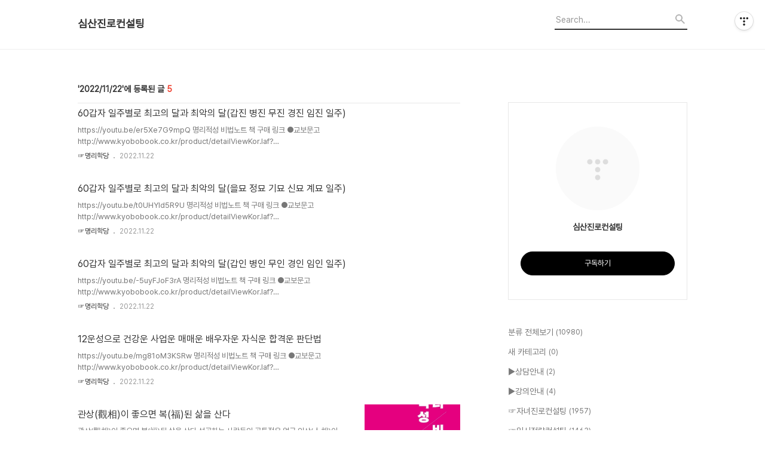

--- FILE ---
content_type: text/html;charset=UTF-8
request_url: https://bbss7202.tistory.com/archive/20221122
body_size: 52283
content:
<!DOCTYPE html>
<html lang="ko">

                                                                                <head>
                <script type="text/javascript">if (!window.T) { window.T = {} }
window.T.config = {"TOP_SSL_URL":"https://www.tistory.com","PREVIEW":false,"ROLE":"guest","PREV_PAGE":"","NEXT_PAGE":"","BLOG":{"id":5479917,"name":"bbss7202","title":"심산진로컨설팅","isDormancy":false,"nickName":"심산멘토","status":"open","profileStatus":"normal"},"NEED_COMMENT_LOGIN":false,"COMMENT_LOGIN_CONFIRM_MESSAGE":"","LOGIN_URL":"https://www.tistory.com/auth/login/?redirectUrl=https://bbss7202.tistory.com/archive/20221122","DEFAULT_URL":"https://bbss7202.tistory.com","USER":{"name":null,"homepage":null,"id":0,"profileImage":null},"SUBSCRIPTION":{"status":"none","isConnected":false,"isPending":false,"isWait":false,"isProcessing":false,"isNone":true},"IS_LOGIN":false,"HAS_BLOG":false,"IS_SUPPORT":false,"IS_SCRAPABLE":false,"TOP_URL":"http://www.tistory.com","JOIN_URL":"https://www.tistory.com/member/join","PHASE":"prod","ROLE_GROUP":"visitor"};
window.T.entryInfo = null;
window.appInfo = {"domain":"tistory.com","topUrl":"https://www.tistory.com","loginUrl":"https://www.tistory.com/auth/login","logoutUrl":"https://www.tistory.com/auth/logout"};
window.initData = {};

window.TistoryBlog = {
    basePath: "",
    url: "https://bbss7202.tistory.com",
    tistoryUrl: "https://bbss7202.tistory.com",
    manageUrl: "https://bbss7202.tistory.com/manage",
    token: "JqmTM/o6ZRkDOh9K2/g+HDOybD1USxptvxat9lK9le7ymyViQS9bFQZwxo2Bz9mY"
};
var servicePath = "";
var blogURL = "";</script>

                
                
                
                        <!-- BusinessLicenseInfo - START -->
        
            <link href="https://tistory1.daumcdn.net/tistory_admin/userblog/userblog-7c7a62cfef2026f12ec313f0ebcc6daafb4361d7/static/plugin/BusinessLicenseInfo/style.css" rel="stylesheet" type="text/css"/>

            <script>function switchFold(entryId) {
    var businessLayer = document.getElementById("businessInfoLayer_" + entryId);

    if (businessLayer) {
        if (businessLayer.className.indexOf("unfold_license") > 0) {
            businessLayer.className = "business_license_layer";
        } else {
            businessLayer.className = "business_license_layer unfold_license";
        }
    }
}
</script>

        
        <!-- BusinessLicenseInfo - END -->
        <!-- DaumShow - START -->
        <style type="text/css">#daumSearchBox {
    height: 21px;
    background-image: url(//i1.daumcdn.net/imgsrc.search/search_all/show/tistory/plugin/bg_search2_2.gif);
    margin: 5px auto;
    padding: 0;
}

#daumSearchBox input {
    background: none;
    margin: 0;
    padding: 0;
    border: 0;
}

#daumSearchBox #daumLogo {
    width: 34px;
    height: 21px;
    float: left;
    margin-right: 5px;
    background-image: url(//i1.daumcdn.net/img-media/tistory/img/bg_search1_2_2010ci.gif);
}

#daumSearchBox #show_q {
    background-color: transparent;
    border: none;
    font: 12px Gulim, Sans-serif;
    color: #555;
    margin-top: 4px;
    margin-right: 15px;
    float: left;
}

#daumSearchBox #show_btn {
    background-image: url(//i1.daumcdn.net/imgsrc.search/search_all/show/tistory/plugin/bt_search_2.gif);
    width: 37px;
    height: 21px;
    float: left;
    margin: 0;
    cursor: pointer;
    text-indent: -1000em;
}
</style>

        <!-- DaumShow - END -->

<!-- System - START -->

<!-- System - END -->

        <!-- TistoryProfileLayer - START -->
        <link href="https://tistory1.daumcdn.net/tistory_admin/userblog/userblog-7c7a62cfef2026f12ec313f0ebcc6daafb4361d7/static/plugin/TistoryProfileLayer/style.css" rel="stylesheet" type="text/css"/>
<script type="text/javascript" src="https://tistory1.daumcdn.net/tistory_admin/userblog/userblog-7c7a62cfef2026f12ec313f0ebcc6daafb4361d7/static/plugin/TistoryProfileLayer/script.js"></script>

        <!-- TistoryProfileLayer - END -->

                
                <meta http-equiv="X-UA-Compatible" content="IE=Edge">
<meta name="format-detection" content="telephone=no">
<script src="//t1.daumcdn.net/tistory_admin/lib/jquery/jquery-3.5.1.min.js" integrity="sha256-9/aliU8dGd2tb6OSsuzixeV4y/faTqgFtohetphbbj0=" crossorigin="anonymous"></script>
<script type="text/javascript" src="//t1.daumcdn.net/tiara/js/v1/tiara-1.2.0.min.js"></script><meta name="referrer" content="always"/>
<meta name="google-adsense-platform-account" content="ca-host-pub-9691043933427338"/>
<meta name="google-adsense-platform-domain" content="tistory.com"/>
<meta name="description" content=""/>

    <!-- BEGIN OPENGRAPH -->
    <meta property="og:type" content="website"/>
<meta property="og:url" content="https://bbss7202.tistory.com"/>
<meta property="og:site_name" content="심산진로컨설팅"/>
<meta property="og:title" content="'2022/11/22 글 목록"/>
<meta property="og:description" content=""/>
<meta property="og:image" content="https://img1.daumcdn.net/thumb/R800x0/?scode=mtistory2&fname=https%3A%2F%2Ft1.daumcdn.net%2Ftistory_admin%2Fstatic%2Fmanage%2Fimages%2Fr3%2Fdefault_L.png"/>
<meta property="og:article:author" content="'심산멘토'"/>
    <!-- END OPENGRAPH -->

    <!-- BEGIN TWITTERCARD -->
    <meta name="twitter:card" content="summary_large_image"/>
<meta name="twitter:site" content="@TISTORY"/>
<meta name="twitter:title" content="'2022/11/22 글 목록"/>
<meta name="twitter:description" content=""/>
<meta property="twitter:image" content="https://img1.daumcdn.net/thumb/R800x0/?scode=mtistory2&fname=https%3A%2F%2Ft1.daumcdn.net%2Ftistory_admin%2Fstatic%2Fmanage%2Fimages%2Fr3%2Fdefault_L.png"/>
    <!-- END TWITTERCARD -->
<script type="module" src="https://tistory1.daumcdn.net/tistory_admin/userblog/userblog-7c7a62cfef2026f12ec313f0ebcc6daafb4361d7/static/pc/dist/index.js" defer=""></script>
<script type="text/javascript" src="https://tistory1.daumcdn.net/tistory_admin/userblog/userblog-7c7a62cfef2026f12ec313f0ebcc6daafb4361d7/static/pc/dist/index-legacy.js" defer="" nomodule="true"></script>
<script type="text/javascript" src="https://tistory1.daumcdn.net/tistory_admin/userblog/userblog-7c7a62cfef2026f12ec313f0ebcc6daafb4361d7/static/pc/dist/polyfills-legacy.js" defer="" nomodule="true"></script>
<link rel="icon" sizes="any" href="https://t1.daumcdn.net/tistory_admin/favicon/tistory_favicon_32x32.ico"/>
<link rel="icon" type="image/svg+xml" href="https://t1.daumcdn.net/tistory_admin/top_v2/bi-tistory-favicon.svg"/>
<link rel="apple-touch-icon" href="https://t1.daumcdn.net/tistory_admin/top_v2/tistory-apple-touch-favicon.png"/>
<link rel="stylesheet" type="text/css" href="https://t1.daumcdn.net/tistory_admin/www/style/font.css"/>
<link rel="stylesheet" type="text/css" href="https://tistory1.daumcdn.net/tistory_admin/userblog/userblog-7c7a62cfef2026f12ec313f0ebcc6daafb4361d7/static/style/content.css"/>
<link rel="stylesheet" type="text/css" href="https://tistory1.daumcdn.net/tistory_admin/userblog/userblog-7c7a62cfef2026f12ec313f0ebcc6daafb4361d7/static/pc/dist/index.css"/>
<link rel="stylesheet" type="text/css" href="https://tistory1.daumcdn.net/tistory_admin/userblog/userblog-7c7a62cfef2026f12ec313f0ebcc6daafb4361d7/static/style/uselessPMargin.css"/>
<script type="text/javascript">(function() {
    var tjQuery = jQuery.noConflict(true);
    window.tjQuery = tjQuery;
    window.orgjQuery = window.jQuery; window.jQuery = tjQuery;
    window.jQuery = window.orgjQuery; delete window.orgjQuery;
})()</script>
<script type="text/javascript" src="https://tistory1.daumcdn.net/tistory_admin/userblog/userblog-7c7a62cfef2026f12ec313f0ebcc6daafb4361d7/static/script/base.js"></script>
<script type="text/javascript" src="//developers.kakao.com/sdk/js/kakao.min.js"></script>

                
  <title>'2022/11/22 글 목록</title>
  <meta name="title" content="'2022/11/22 글 목록 :: 심산진로컨설팅" />
  <meta charset="utf-8" />
  <meta name="viewport" content="width=device-width, height=device-height, initial-scale=1, minimum-scale=1.0, maximum-scale=1.0" />
  <meta http-equiv="X-UA-Compatible" content="IE=edge, chrome=1" />
  <link rel="alternate" type="application/rss+xml" title="심산진로컨설팅" href="https://bbss7202.tistory.com/rss" />
  <link rel="stylesheet" href="//cdn.jsdelivr.net/npm/xeicon@2.3.3/xeicon.min.css">
  <link rel="stylesheet" href="https://tistory1.daumcdn.net/tistory/0/Odyssey/style.css" />
  <script src="//t1.daumcdn.net/tistory_admin/lib/jquery/jquery-1.12.4.min.js"></script>
  <script src="//t1.daumcdn.net/tistory_admin/assets/skin/common/vh-check.min.js"></script>
  <script src="https://tistory1.daumcdn.net/tistory/0/Odyssey/images/common.js" defer></script>
  <script> (function () { var test = vhCheck();}()); </script>

                
                
                <style type="text/css">.another_category {
    border: 1px solid #E5E5E5;
    padding: 10px 10px 5px;
    margin: 10px 0;
    clear: both;
}

.another_category h4 {
    font-size: 12px !important;
    margin: 0 !important;
    border-bottom: 1px solid #E5E5E5 !important;
    padding: 2px 0 6px !important;
}

.another_category h4 a {
    font-weight: bold !important;
}

.another_category table {
    table-layout: fixed;
    border-collapse: collapse;
    width: 100% !important;
    margin-top: 10px !important;
}

* html .another_category table {
    width: auto !important;
}

*:first-child + html .another_category table {
    width: auto !important;
}

.another_category th, .another_category td {
    padding: 0 0 4px !important;
}

.another_category th {
    text-align: left;
    font-size: 12px !important;
    font-weight: normal;
    word-break: break-all;
    overflow: hidden;
    line-height: 1.5;
}

.another_category td {
    text-align: right;
    width: 80px;
    font-size: 11px;
}

.another_category th a {
    font-weight: normal;
    text-decoration: none;
    border: none !important;
}

.another_category th a.current {
    font-weight: bold;
    text-decoration: none !important;
    border-bottom: 1px solid !important;
}

.another_category th span {
    font-weight: normal;
    text-decoration: none;
    font: 10px Tahoma, Sans-serif;
    border: none !important;
}

.another_category_color_gray, .another_category_color_gray h4 {
    border-color: #E5E5E5 !important;
}

.another_category_color_gray * {
    color: #909090 !important;
}

.another_category_color_gray th a.current {
    border-color: #909090 !important;
}

.another_category_color_gray h4, .another_category_color_gray h4 a {
    color: #737373 !important;
}

.another_category_color_red, .another_category_color_red h4 {
    border-color: #F6D4D3 !important;
}

.another_category_color_red * {
    color: #E86869 !important;
}

.another_category_color_red th a.current {
    border-color: #E86869 !important;
}

.another_category_color_red h4, .another_category_color_red h4 a {
    color: #ED0908 !important;
}

.another_category_color_green, .another_category_color_green h4 {
    border-color: #CCE7C8 !important;
}

.another_category_color_green * {
    color: #64C05B !important;
}

.another_category_color_green th a.current {
    border-color: #64C05B !important;
}

.another_category_color_green h4, .another_category_color_green h4 a {
    color: #3EA731 !important;
}

.another_category_color_blue, .another_category_color_blue h4 {
    border-color: #C8DAF2 !important;
}

.another_category_color_blue * {
    color: #477FD6 !important;
}

.another_category_color_blue th a.current {
    border-color: #477FD6 !important;
}

.another_category_color_blue h4, .another_category_color_blue h4 a {
    color: #1960CA !important;
}

.another_category_color_violet, .another_category_color_violet h4 {
    border-color: #E1CEEC !important;
}

.another_category_color_violet * {
    color: #9D64C5 !important;
}

.another_category_color_violet th a.current {
    border-color: #9D64C5 !important;
}

.another_category_color_violet h4, .another_category_color_violet h4 a {
    color: #7E2CB5 !important;
}
</style>

                
                <link rel="stylesheet" type="text/css" href="https://tistory1.daumcdn.net/tistory_admin/userblog/userblog-7c7a62cfef2026f12ec313f0ebcc6daafb4361d7/static/style/revenue.css"/>
<link rel="canonical" href="https://bbss7202.tistory.com"/>

<!-- BEGIN STRUCTURED_DATA -->
<script type="application/ld+json">
    {"@context":"http://schema.org","@type":"WebSite","url":"/","potentialAction":{"@type":"SearchAction","target":"/search/{search_term_string}","query-input":"required name=search_term_string"}}
</script>
<!-- END STRUCTURED_DATA -->
<link rel="stylesheet" type="text/css" href="https://tistory1.daumcdn.net/tistory_admin/userblog/userblog-7c7a62cfef2026f12ec313f0ebcc6daafb4361d7/static/style/dialog.css"/>
<link rel="stylesheet" type="text/css" href="//t1.daumcdn.net/tistory_admin/www/style/top/font.css"/>
<link rel="stylesheet" type="text/css" href="https://tistory1.daumcdn.net/tistory_admin/userblog/userblog-7c7a62cfef2026f12ec313f0ebcc6daafb4361d7/static/style/postBtn.css"/>
<link rel="stylesheet" type="text/css" href="https://tistory1.daumcdn.net/tistory_admin/userblog/userblog-7c7a62cfef2026f12ec313f0ebcc6daafb4361d7/static/style/tistory.css"/>
<script type="text/javascript" src="https://tistory1.daumcdn.net/tistory_admin/userblog/userblog-7c7a62cfef2026f12ec313f0ebcc6daafb4361d7/static/script/common.js"></script>
<script type="text/javascript" src="https://tistory1.daumcdn.net/tistory_admin/userblog/userblog-7c7a62cfef2026f12ec313f0ebcc6daafb4361d7/static/script/odyssey.js"></script>

                
                </head>


                                                <body id="tt-body-archive" class="headerslogundisplayon headerbannerdisplayon listmorenumber listmorebuttonmobile   use-menu-topnavnone-wrp">
                
                
                

  
    <!-- 사이드바 서랍형일때 wrap-right / wrap-drawer -->
    <div id="wrap" class="wrap-right">

      <!-- header -->
      <header class="header">
				<div class="line-bottom display-none"></div>
        <!-- inner-header -->
        <div class="inner-header  topnavnone">

          <div class="box-header">
            <h1 class="title-logo">
              <a href="https://bbss7202.tistory.com/" title="심산진로컨설팅" class="link_logo">
                
                
                  심산진로컨설팅
                
              </a>
            </h1>

            <!-- search-bar for PC -->
						<div class="util use-top">
							<div class="search">
							<input class="searchInput" type="text" name="search" value="" placeholder="Search..." onkeypress="if (event.keyCode == 13) { requestSearch('.util.use-top .searchInput') }"/>
							</div>
						</div>


          </div>

          <!-- area-align -->
          <div class="area-align">

            

            <!-- area-gnb -->
            <div class="area-gnb">
              <nav class="topnavnone">
                <ul>
  <li class="t_menu_home first"><a href="/" target="">홈</a></li>
  <li class="t_menu_tag"><a href="/tag" target="">태그</a></li>
  <li class="t_menu_guestbook last"><a href="/guestbook" target="">방명록</a></li>
</ul>
              </nav>
            </div>

            <button type="button" class="button-menu">
              <svg xmlns="//www.w3.org/2000/svg" width="20" height="14" viewBox="0 0 20 14">
                <path fill="#333" fill-rule="evenodd" d="M0 0h20v2H0V0zm0 6h20v2H0V6zm0 6h20v2H0v-2z" />
              </svg>
            </button>

            

          </div>
          <!-- // area-align -->

        </div>
        <!-- // inner-header -->

      </header>
      <!-- // header -->

      

      <!-- container -->
      <div id="container">

        <main class="main">

          <!-- area-main -->
          <div class="area-main">

            <!-- s_list / 카테고리, 검색 리스트 -->
            <div class="area-common" >
							
								<div class="category-banner-wrp display-none">
									<div class="category-banner" >
										<div class="category-banner-inner">
											<div class="category-description-box">
												<strong class="category-description"></strong>
											</div>
										</div>
									</div>
							</div>

                <h2 class="title-search article-title- title-border" list-style=""><b class="archives">2022/11/22</b> <span>5</span></h2>
									

										<article class="article-type-common article-type-">
											<a href="/14365" class="link-article"
                        data-tiara-action-name="블로그글_클릭"
                        data-tiara-action-kind="ClickContent"
                        data-tiara-copy="60갑자 일주별로 최고의 달과 최악의 달(갑진 병진 무진 경진 임진 일주)"
                        data-tiara-image=""
                        data-tiara-click_url="https://bbss7202.tistory.com//14365"
                        data-tiara-name="60갑자 일주별로 최고의 달과 최악의 달(갑진 병진 무진 경진 임진 일주)"
                        data-tiara-provider="심산진로컨설팅"
                        data-tiara-plink="/14365"
                        data-tiara-id="/14365"
                      >
                        <p class="thumbnail" >
                          <img src="" class="img-thumbnail" role="presentation">
                        </p>
                      </a>

									<div class="article-content">
										<a href="/14365" class="link-article"
                      data-tiara-action-name="블로그글_클릭"
                      data-tiara-action-kind="ClickContent"
                      data-tiara-copy="60갑자 일주별로 최고의 달과 최악의 달(갑진 병진 무진 경진 임진 일주)"
                      data-tiara-image=""
                      data-tiara-click_url="https://bbss7202.tistory.com//14365"
                      data-tiara-name="60갑자 일주별로 최고의 달과 최악의 달(갑진 병진 무진 경진 임진 일주)"
                      data-tiara-provider="심산진로컨설팅"
                      data-tiara-plink="/14365"
                      data-tiara-id="/14365"
                    >
											<strong class="title">60갑자 일주별로 최고의 달과 최악의 달(갑진 병진 무진 경진 임진 일주)</strong>
											<p class="summary">https://youtu.be/er5Xe7G9mpQ 명리적성 비법노트 책 구매 링크 ●교보문고 http://www.kyobobook.co.kr/product/detailViewKor.laf?ejkGb=KOR&amp;mallGb=KOR&amp;barcode=9791164401949&amp;orderClick=LAG&amp;Kc= ●YES24 http://www.yes24.com/Product/Goods/111116279 명리적성 비법노트 - YES24 명리학을 공부한 지 2~3년이 지나도 명리학이 어렵게만 느껴졌다면 이 책을 주목하자! 『명리적성 비법노트』는 인터넷 검색이나 여타 명리학 책에 나오는 일반 지식이 아니라 진리의 지혜로 가 www.yes24.com</p>
										</a>
										<div class="box-meta">
											<a href="/category/%E2%98%9E%EB%AA%85%EB%A6%AC%ED%95%99%EB%8B%B9" class="link-category">☞명리학당</a>
											<span class="date">2022.11.22</span>
											<span class="reply">
												
											</span>
										</div>
									</div>
									</article>
								

										<article class="article-type-common article-type-">
											<a href="/14364" class="link-article"
                        data-tiara-action-name="블로그글_클릭"
                        data-tiara-action-kind="ClickContent"
                        data-tiara-copy="60갑자 일주별로 최고의 달과 최악의 달(을묘 정묘 기묘 신묘 계묘 일주)"
                        data-tiara-image=""
                        data-tiara-click_url="https://bbss7202.tistory.com//14364"
                        data-tiara-name="60갑자 일주별로 최고의 달과 최악의 달(을묘 정묘 기묘 신묘 계묘 일주)"
                        data-tiara-provider="심산진로컨설팅"
                        data-tiara-plink="/14364"
                        data-tiara-id="/14364"
                      >
                        <p class="thumbnail" >
                          <img src="" class="img-thumbnail" role="presentation">
                        </p>
                      </a>

									<div class="article-content">
										<a href="/14364" class="link-article"
                      data-tiara-action-name="블로그글_클릭"
                      data-tiara-action-kind="ClickContent"
                      data-tiara-copy="60갑자 일주별로 최고의 달과 최악의 달(을묘 정묘 기묘 신묘 계묘 일주)"
                      data-tiara-image=""
                      data-tiara-click_url="https://bbss7202.tistory.com//14364"
                      data-tiara-name="60갑자 일주별로 최고의 달과 최악의 달(을묘 정묘 기묘 신묘 계묘 일주)"
                      data-tiara-provider="심산진로컨설팅"
                      data-tiara-plink="/14364"
                      data-tiara-id="/14364"
                    >
											<strong class="title">60갑자 일주별로 최고의 달과 최악의 달(을묘 정묘 기묘 신묘 계묘 일주)</strong>
											<p class="summary">https://youtu.be/t0UHYld5R9U 명리적성 비법노트 책 구매 링크 ●교보문고 http://www.kyobobook.co.kr/product/detailViewKor.laf?ejkGb=KOR&amp;mallGb=KOR&amp;barcode=9791164401949&amp;orderClick=LAG&amp;Kc= ●YES24 http://www.yes24.com/Product/Goods/111116279 명리적성 비법노트 - YES24 명리학을 공부한 지 2~3년이 지나도 명리학이 어렵게만 느껴졌다면 이 책을 주목하자! 『명리적성 비법노트』는 인터넷 검색이나 여타 명리학 책에 나오는 일반 지식이 아니라 진리의 지혜로 가 www.yes24.com</p>
										</a>
										<div class="box-meta">
											<a href="/category/%E2%98%9E%EB%AA%85%EB%A6%AC%ED%95%99%EB%8B%B9" class="link-category">☞명리학당</a>
											<span class="date">2022.11.22</span>
											<span class="reply">
												
											</span>
										</div>
									</div>
									</article>
								

										<article class="article-type-common article-type-">
											<a href="/14363" class="link-article"
                        data-tiara-action-name="블로그글_클릭"
                        data-tiara-action-kind="ClickContent"
                        data-tiara-copy="60갑자 일주별로 최고의 달과 최악의 달(갑인 병인 무인 경인 임인 일주)"
                        data-tiara-image=""
                        data-tiara-click_url="https://bbss7202.tistory.com//14363"
                        data-tiara-name="60갑자 일주별로 최고의 달과 최악의 달(갑인 병인 무인 경인 임인 일주)"
                        data-tiara-provider="심산진로컨설팅"
                        data-tiara-plink="/14363"
                        data-tiara-id="/14363"
                      >
                        <p class="thumbnail" >
                          <img src="" class="img-thumbnail" role="presentation">
                        </p>
                      </a>

									<div class="article-content">
										<a href="/14363" class="link-article"
                      data-tiara-action-name="블로그글_클릭"
                      data-tiara-action-kind="ClickContent"
                      data-tiara-copy="60갑자 일주별로 최고의 달과 최악의 달(갑인 병인 무인 경인 임인 일주)"
                      data-tiara-image=""
                      data-tiara-click_url="https://bbss7202.tistory.com//14363"
                      data-tiara-name="60갑자 일주별로 최고의 달과 최악의 달(갑인 병인 무인 경인 임인 일주)"
                      data-tiara-provider="심산진로컨설팅"
                      data-tiara-plink="/14363"
                      data-tiara-id="/14363"
                    >
											<strong class="title">60갑자 일주별로 최고의 달과 최악의 달(갑인 병인 무인 경인 임인 일주)</strong>
											<p class="summary">https://youtu.be/-5uyFJoF3rA 명리적성 비법노트 책 구매 링크 ●교보문고 http://www.kyobobook.co.kr/product/detailViewKor.laf?ejkGb=KOR&amp;mallGb=KOR&amp;barcode=9791164401949&amp;orderClick=LAG&amp;Kc= ●YES24 http://www.yes24.com/Product/Goods/111116279 명리적성 비법노트 - YES24 명리학을 공부한 지 2~3년이 지나도 명리학이 어렵게만 느껴졌다면 이 책을 주목하자! 『명리적성 비법노트』는 인터넷 검색이나 여타 명리학 책에 나오는 일반 지식이 아니라 진리의 지혜로 가 www.yes24.com</p>
										</a>
										<div class="box-meta">
											<a href="/category/%E2%98%9E%EB%AA%85%EB%A6%AC%ED%95%99%EB%8B%B9" class="link-category">☞명리학당</a>
											<span class="date">2022.11.22</span>
											<span class="reply">
												
											</span>
										</div>
									</div>
									</article>
								

										<article class="article-type-common article-type-">
											<a href="/14362" class="link-article"
                        data-tiara-action-name="블로그글_클릭"
                        data-tiara-action-kind="ClickContent"
                        data-tiara-copy="12운성으로 건강운 사업운 매매운 배우자운 자식운 합격운 판단법"
                        data-tiara-image=""
                        data-tiara-click_url="https://bbss7202.tistory.com//14362"
                        data-tiara-name="12운성으로 건강운 사업운 매매운 배우자운 자식운 합격운 판단법"
                        data-tiara-provider="심산진로컨설팅"
                        data-tiara-plink="/14362"
                        data-tiara-id="/14362"
                      >
                        <p class="thumbnail" >
                          <img src="" class="img-thumbnail" role="presentation">
                        </p>
                      </a>

									<div class="article-content">
										<a href="/14362" class="link-article"
                      data-tiara-action-name="블로그글_클릭"
                      data-tiara-action-kind="ClickContent"
                      data-tiara-copy="12운성으로 건강운 사업운 매매운 배우자운 자식운 합격운 판단법"
                      data-tiara-image=""
                      data-tiara-click_url="https://bbss7202.tistory.com//14362"
                      data-tiara-name="12운성으로 건강운 사업운 매매운 배우자운 자식운 합격운 판단법"
                      data-tiara-provider="심산진로컨설팅"
                      data-tiara-plink="/14362"
                      data-tiara-id="/14362"
                    >
											<strong class="title">12운성으로 건강운 사업운 매매운 배우자운 자식운 합격운 판단법</strong>
											<p class="summary">https://youtu.be/mg81oM3KSRw 명리적성 비법노트 책 구매 링크 ●교보문고 http://www.kyobobook.co.kr/product/detailViewKor.laf?ejkGb=KOR&amp;mallGb=KOR&amp;barcode=9791164401949&amp;orderClick=LAG&amp;Kc= ●YES24 http://www.yes24.com/Product/Goods/111116279 명리적성 비법노트 - YES24 명리학을 공부한 지 2~3년이 지나도 명리학이 어렵게만 느껴졌다면 이 책을 주목하자! 『명리적성 비법노트』는 인터넷 검색이나 여타 명리학 책에 나오는 일반 지식이 아니라 진리의 지혜로 가 www.yes24.com</p>
										</a>
										<div class="box-meta">
											<a href="/category/%E2%98%9E%EB%AA%85%EB%A6%AC%ED%95%99%EB%8B%B9" class="link-category">☞명리학당</a>
											<span class="date">2022.11.22</span>
											<span class="reply">
												
											</span>
										</div>
									</div>
									</article>
								

										<article class="article-type-common article-type-">
											<a href="/14361" class="link-article"
                        data-tiara-action-name="블로그글_클릭"
                        data-tiara-action-kind="ClickContent"
                        data-tiara-copy="관상(觀相)이 좋으면 복(福)된 삶을 산다"
                        data-tiara-image="https://img1.daumcdn.net/thumb/R750x0/?scode=mtistory2&fname=https%3A%2F%2Fblog.kakaocdn.net%2Fdna%2FbVUUeZ%2FbtrRN6tXpHP%2FAAAAAAAAAAAAAAAAAAAAABcfDQ3r7jknGF9rQEzhkN_eXUu2nEUrznafxiQO51DH%2Fimg.jpg%3Fcredential%3DyqXZFxpELC7KVnFOS48ylbz2pIh7yKj8%26expires%3D1769871599%26allow_ip%3D%26allow_referer%3D%26signature%3DvqfqdrKR8oHD2S23PVDNutfMx3k%253D"
                        data-tiara-click_url="https://bbss7202.tistory.com//14361"
                        data-tiara-name="관상(觀相)이 좋으면 복(福)된 삶을 산다"
                        data-tiara-provider="심산진로컨설팅"
                        data-tiara-plink="/14361"
                        data-tiara-id="/14361"
                      >
                        <p class="thumbnail"  has-thumbnail="1" style="background-image:url('https://blog.kakaocdn.net/dna/bVUUeZ/btrRN6tXpHP/AAAAAAAAAAAAAAAAAAAAABcfDQ3r7jknGF9rQEzhkN_eXUu2nEUrznafxiQO51DH/img.jpg?credential=yqXZFxpELC7KVnFOS48ylbz2pIh7yKj8&expires=1769871599&allow_ip=&allow_referer=&signature=vqfqdrKR8oHD2S23PVDNutfMx3k%3D')" >
                          <img src="https://blog.kakaocdn.net/dna/bVUUeZ/btrRN6tXpHP/AAAAAAAAAAAAAAAAAAAAABcfDQ3r7jknGF9rQEzhkN_eXUu2nEUrznafxiQO51DH/img.jpg?credential=yqXZFxpELC7KVnFOS48ylbz2pIh7yKj8&expires=1769871599&allow_ip=&allow_referer=&signature=vqfqdrKR8oHD2S23PVDNutfMx3k%3D" class="img-thumbnail" role="presentation">
                        </p>
                      </a>

									<div class="article-content">
										<a href="/14361" class="link-article"
                      data-tiara-action-name="블로그글_클릭"
                      data-tiara-action-kind="ClickContent"
                      data-tiara-copy="관상(觀相)이 좋으면 복(福)된 삶을 산다"
                      data-tiara-image="https://img1.daumcdn.net/thumb/R750x0/?scode=mtistory2&fname=https%3A%2F%2Fblog.kakaocdn.net%2Fdna%2FbVUUeZ%2FbtrRN6tXpHP%2FAAAAAAAAAAAAAAAAAAAAABcfDQ3r7jknGF9rQEzhkN_eXUu2nEUrznafxiQO51DH%2Fimg.jpg%3Fcredential%3DyqXZFxpELC7KVnFOS48ylbz2pIh7yKj8%26expires%3D1769871599%26allow_ip%3D%26allow_referer%3D%26signature%3DvqfqdrKR8oHD2S23PVDNutfMx3k%253D"
                      data-tiara-click_url="https://bbss7202.tistory.com//14361"
                      data-tiara-name="관상(觀相)이 좋으면 복(福)된 삶을 산다"
                      data-tiara-provider="심산진로컨설팅"
                      data-tiara-plink="/14361"
                      data-tiara-id="/14361"
                    >
											<strong class="title">관상(觀相)이 좋으면 복(福)된 삶을 산다</strong>
											<p class="summary">관상(觀相)이 좋으면 복(福)된 삶을 산다 성공하는 사람들의 공통점은 얼굴 인상(人相)이 좋고 눈이 빛난다.보기 좋은 인상(人相)은 생긴 대로 사는 관상학의 운명론이 아니라 사는 대로 생긴다는 인상학의 운명 개척론이다.인상이 달라지면 운명도 바뀌며 호감을 주는 인상은 대인 관계에서 큰 재산이다.산전 수전 공중전을 거치며 힘들고 어렵게 사는 사람들은 내공이 부족하기 때문에 얼굴에 윤기가 흐르지 않고 메말라 있다.몸 관리와 마음 공부를 하면 누구나 복(福)이 있는 좋은 인상(人相)으로 만들 수 있다. 사람의 인상은 평생 3번 변하는데 의지에 따라 얼마든지 보기 좋게 바꿀 수 있다.얼굴에 보이는 인상은 그 사람의 말투와 마음가짐을 통해 만들어지므로 누구든 노력하고 다듬으면 인상이 좋아진다.좋은 관상은 나 자신..</p>
										</a>
										<div class="box-meta">
											<a href="/category/%E2%98%9E%EC%8B%AC%EC%82%B0%EC%B9%BC%EB%9F%BC" class="link-category">☞심산칼럼</a>
											<span class="date">2022.11.22</span>
											<span class="reply">
												
											</span>
										</div>
									</div>
									</article>
								

                
              
            </div>
            <!-- // s_list / 카테고리, 검색 리스트 -->

            <!-- area-view / 뷰페이지 및 기본 영역 -->
            <div class="area-view">
              <!-- s_article_rep -->
                
              <!-- // s_article_rep -->

              <!-- s_article_protected / 개별 보호글 페이지 -->
              
              <!-- // s_article_protected -->

              <!-- s_page_rep -->
              
              <!-- // s_page_rep -->

              <!-- s_notice_rep / 개별 공지사항 페이지 -->
							

              <!-- // s_notice_rep -->

              <!-- s_tag / 개별 태그 페이지-->
              
              <!-- // s_tag -->

              <!-- s_local / 개별 위치로그 페이지 -->
              
              <!-- // s_local -->

              <div class="article-reply">
                <div class="area-reply">
                  <!-- s_guest  / 개별 방명록 페이지 -->
                  
                </div>
              </div>

              <!-- s_paging -->
              
                <!-- area_paging -->
                <div class="area-paging">
                  <a  class="link_page link_prev no-more-prev">
                    <span class="xi-angle-left-min">
                      <span class="screen_out">
                        이전
                      </span>
                    </span>
                  </a>
                  <div class="paging_num">
                    
                      <a href="/archive/20221122?page=1" class="link_num"><span class="selected">1</span></a>
                    
                  </div>
                  <a  class="link_page link_next no-more-next">
                    <span class="xi-angle-right-min">
                      <span class="screen_out">
                        다음
                      </span>
                    </span>
                  </a>
                </div>
                <!-- // area_paging -->
                <!-- area-paging-more -->
                <div class="area-paging-more">
                    <a href="#page-more" class="paging-more">더보기</a>
                </div>
                <!-- // end area-paging-more -->
              
              <!-- // s_paging -->

            </div>
            <!-- area-view -->

            <!-- s_cover_group / 커버 리스트 -->
            
            <!-- // s_cover_group -->

          </div>
          <!-- // area-main -->

          <!-- aside -->
          <aside class="area-aside">
            <!-- sidebar 01 -->
            
                <!-- 프로필 -->
								<div class="box-profile " style="background-image:url('');">
									<div class="inner-box">
										<img src="https://t1.daumcdn.net/tistory_admin/static/manage/images/r3/default_L.png" class="img-profile" alt="프로필사진">
										<p class="tit-g">심산진로컨설팅</p>
                    <p class="text-profile"></p>
                    <!-- 블로그 소유자 접속시 보여지는 버튼 -->
										<div class="btn_tool"><button class="btn_menu_toolbar btn_subscription  #subscribe" data-blog-id="5479917" data-url="https://bbss7202.tistory.com" data-device="web_pc"><strong class="txt_tool_id">심산진로컨설팅</strong><em class="txt_state">구독하기</em><span class="img_common_tistory ico_check_type1"></span></button></div>
                    <!-- 블로그 소유자가 아닌 경우 보여지는 버튼 그룹 -->
                    <div class="profile-btn-group visitor">
                        <button type="button" class="btn-g btn-primary btn-write">글쓰기</button> 
                        <button type="button" class="btn-g btn-blog-manage">블로그 관리</button> 
                    </div>
										<div class="box-sns">
											
											
											
											
										</div>
									</div>
								</div>
              

            <!-- sidebar 02 -->
            
                  <!-- 카테고리 메뉴 -->
                  <div class="box-category box-category-2depth">
                    <nav>
                      <ul class="tt_category"><li class=""><a href="/category" class="link_tit"> 분류 전체보기 <span class="c_cnt">(10980)</span> </a>
  <ul class="category_list"><li class=""><a href="/category/%EC%83%88%20%EC%B9%B4%ED%85%8C%EA%B3%A0%EB%A6%AC" class="link_item"> 새 카테고리 <span class="c_cnt">(0)</span> </a></li>
<li class=""><a href="/category/%E2%96%B6%EC%83%81%EB%8B%B4%EC%95%88%EB%82%B4" class="link_item"> ▶상담안내 <span class="c_cnt">(2)</span> </a></li>
<li class=""><a href="/category/%E2%96%B6%EA%B0%95%EC%9D%98%EC%95%88%EB%82%B4" class="link_item"> ▶강의안내 <span class="c_cnt">(4)</span> </a></li>
<li class=""><a href="/category/%E2%98%9E%EC%9E%90%EB%85%80%EC%A7%84%EB%A1%9C%EC%BB%A8%EC%84%A4%ED%8C%85" class="link_item"> ☞자녀진로컨설팅 <span class="c_cnt">(1957)</span> </a></li>
<li class=""><a href="/category/%E2%98%9E%EC%9E%85%EC%8B%9C%EC%A0%84%EB%9E%B5%EC%BB%A8%EC%84%A4%ED%8C%85" class="link_item"> ☞입시전략컨설팅 <span class="c_cnt">(1463)</span> </a></li>
<li class=""><a href="/category/%E2%98%9E%ED%95%99%EC%83%9D%EC%A7%84%EB%A1%9C%EB%8F%99%EC%98%81%EC%83%81" class="link_item"> ☞학생진로동영상 <span class="c_cnt">(51)</span> </a></li>
<li class=""><a href="/category/%E2%98%9E%EC%84%B1%EC%9D%B8%EC%82%AC%EC%A3%BC%EC%BB%A8%EC%84%A4%ED%8C%85" class="link_item"> ☞성인사주컨설팅 <span class="c_cnt">(487)</span> </a></li>
<li class=""><a href="/category/%E2%98%9E%EC%84%B1%EC%9D%B8%EC%82%AC%EC%A3%BC%EB%8F%99%EC%98%81%EC%83%81" class="link_item"> ☞성인사주동영상 <span class="c_cnt">(112)</span> </a></li>
<li class=""><a href="/category/%E2%98%9E%EC%9E%91%EB%AA%85%EA%B0%9C%EB%AA%85%EC%BB%A8%EC%84%A4%ED%8C%85" class="link_item"> ☞작명개명컨설팅 <span class="c_cnt">(254)</span> </a></li>
<li class=""><a href="/category/%EC%A7%84%EB%A1%9C%EB%A7%9E%EC%B6%A4%20%EC%B6%9C%EC%82%B0%ED%83%9D%EC%9D%BC" class="link_item"> 진로맞춤 출산택일 <span class="c_cnt">(38)</span> </a></li>
<li class=""><a href="/category/%E2%98%9E%ED%83%9D%EC%9D%BC%EC%9E%91%EB%AA%85%EB%8F%99%EC%98%81%EC%83%81" class="link_item"> ☞택일작명동영상 <span class="c_cnt">(20)</span> </a></li>
<li class=""><a href="/category/%E2%98%9E%EC%8B%AC%EC%82%B0%EC%B9%BC%EB%9F%BC" class="link_item"> ☞심산칼럼 <span class="c_cnt">(1896)</span> </a></li>
<li class=""><a href="/category/%E2%98%9E%EB%AA%85%EB%A6%AC%ED%95%99%EB%8B%B9" class="link_item"> ☞명리학당 <span class="c_cnt">(3379)</span> </a></li>
<li class=""><a href="/category/%E2%98%9E%EC%9D%B8%EC%84%B1%EA%B5%90%EC%9C%A1" class="link_item"> ☞인성교육 <span class="c_cnt">(1072)</span> </a></li>
<li class=""><a href="/category/%E2%98%9E%EC%9D%BC%EC%83%81%ED%83%88%EC%B6%9C" class="link_item"> ☞일상탈출 <span class="c_cnt">(126)</span> </a></li>
</ul>
</li>
</ul>

                    </nav>
                  </div>
              
                <!-- 태그 -->
                <div class="box-tag">
                  <h3 class="title-sidebar">Tag</h3>
                  <div class="box_tag">
                    
                      <a href="/tag/%EC%88%A0%ED%86%A0%28%E6%88%8C%E5%9C%9F%29%20%EC%88%A0%EC%9B%94%28%E6%88%8C%E6%9C%88%29%20%EC%97%B0%EA%B5%AC%28%E7%A1%8F%E7%A9%B6%29" class="cloud5">술토(戌土) 술월(戌月) 연구(硏究),</a>
                    
                  </div>
                </div>
              
                <!-- 최근글과 인기글-->
                <div class="box-recent">
                  <h3 class="title-sidebar blind">최근글과 인기글</h3>
                  <ul class="tab-recent">
                    <li class="tab-button recent_button on"><a class="tab-button" href="#" onclick="return false;">최근글</a></li>
                    <li class="tab-button sidebar_button"><a class="tab-button" href="#" onclick="return false;">인기글</a></li>
                  </ul>
                  <ul class="list-recent">
                    
                  </ul>

                  <ul class="list-recent list-tab" style="display: none">
                    
                  </ul>
                </div>
              
                <!-- 최근댓글 -->
                <div class="box-reply">
                  <h3 class="title-sidebar">최근댓글</h3>
                  <ul class="list-sidebar">
                    
                  </ul>
                </div>
              
                <!-- 공지사항 -->
                
                  <div class="box-notice">
                    <h3 class="title-sidebar">공지사항</h3>
                    <ul class="list-sidebar">
                      
                    </ul>
                  </div>
                
              
                <!-- 페이스북 트위터 플러그인 -->
                <div class="box-plugins">
                  <h3 class="title-sidebar blind">페이스북 트위터 플러그인</h3>
                  <ul class="tab-sns">
                    <li class="tab-button item-facebook on"><a class="tab-button" href="#" onclick="return false;">Facebook</a></li>
                    <li class="tab-button item-twitter"><a class="tab-button" href="#" onclick="return false;">Twitter</a></li>
                  </ul>

                  <div class="plugin-facebook">
                    <div id="fb-root"></div>
                      <script>(function(d, s, id) {
                        var js, fjs = d.getElementsByTagName(s)[0];
                        if (d.getElementById(id)) return;
                        js = d.createElement(s); js.id = id;
                        js.src = '//connect.facebook.net/ko_KR/sdk.js#xfbml=1&version=v3.2&appId=360877073936113&autoLogAppEvents=1';
                        fjs.parentNode.insertBefore(js, fjs);
                      }(document, 'script', 'facebook-jssdk'));</script>
                    <div class="fb-page" data-href="" data-tabs="timeline" data-small-header="true" data-adapt-container-width="true" data-hide-cover="true" data-show-facepile="false"><blockquote cite="" class="fb-xfbml-parse-ignore"><a href=""></a></blockquote>
                    </div>
                  </div>

                  <div class="plugin-twitter" style="display: none;">
                    <a class="twitter-timeline" href=""></a> <script async src="//platform.twitter.com/widgets.js" charset="utf-8"></script>
                  </div>
                </div>
              
                <!-- 글 보관함 -->
                <div class="box-archive">
                  <h3 class="title-sidebar">Archives</h3>
                  <ul class="list-sidebar">
                    
                  </ul>
                </div>
              
                <!-- 달력 모듈-->
                <div class="box-calendar">
                  <h3 class="title-sidebar"><span class="blind">Calendar</span></h3>
                  <div class="inner-calendar"><table class="tt-calendar" cellpadding="0" cellspacing="1" style="width: 100%; table-layout: fixed">
  <caption class="cal_month"><a href="/archive/202210" title="1개월 앞의 달력을 보여줍니다.">«</a> &nbsp; <a href="/archive/202211" title="현재 달의 달력을 보여줍니다.">2022/11</a> &nbsp; <a href="/archive/202212" title="1개월 뒤의 달력을 보여줍니다.">»</a></caption>
  <thead>
    <tr>
      <th class="cal_week2">일</th>
      <th class="cal_week1">월</th>
      <th class="cal_week1">화</th>
      <th class="cal_week1">수</th>
      <th class="cal_week1">목</th>
      <th class="cal_week1">금</th>
      <th class="cal_week1">토</th>
    </tr>
  </thead>
  <tbody>
    <tr class="cal_week">
      <td class="cal_day1 cal_day2"> </td>
      <td class="cal_day1 cal_day2"> </td>
      <td class="cal_day cal_day3"><a href="/archive/20221101" class="cal_click">1</a></td>
      <td class="cal_day cal_day3">2</td>
      <td class="cal_day cal_day3"><a href="/archive/20221103" class="cal_click">3</a></td>
      <td class="cal_day cal_day3"><a href="/archive/20221104" class="cal_click">4</a></td>
      <td class="cal_day cal_day3"><a href="/archive/20221105" class="cal_click">5</a></td>
    </tr>
    <tr class="cal_week">
      <td class="cal_day cal_day3 cal_day_sunday">6</td>
      <td class="cal_day cal_day3"><a href="/archive/20221107" class="cal_click">7</a></td>
      <td class="cal_day cal_day3">8</td>
      <td class="cal_day cal_day3"><a href="/archive/20221109" class="cal_click">9</a></td>
      <td class="cal_day cal_day3"><a href="/archive/20221110" class="cal_click">10</a></td>
      <td class="cal_day cal_day3"><a href="/archive/20221111" class="cal_click">11</a></td>
      <td class="cal_day cal_day3"><a href="/archive/20221112" class="cal_click">12</a></td>
    </tr>
    <tr class="cal_week">
      <td class="cal_day cal_day3 cal_day_sunday"><a href="/archive/20221113" class="cal_click">13</a></td>
      <td class="cal_day cal_day3"><a href="/archive/20221114" class="cal_click">14</a></td>
      <td class="cal_day cal_day3"><a href="/archive/20221115" class="cal_click">15</a></td>
      <td class="cal_day cal_day3"><a href="/archive/20221116" class="cal_click">16</a></td>
      <td class="cal_day cal_day3"><a href="/archive/20221117" class="cal_click">17</a></td>
      <td class="cal_day cal_day3"><a href="/archive/20221118" class="cal_click">18</a></td>
      <td class="cal_day cal_day3"><a href="/archive/20221119" class="cal_click">19</a></td>
    </tr>
    <tr class="cal_week cal_current_week">
      <td class="cal_day cal_day3 cal_day_sunday"><a href="/archive/20221120" class="cal_click">20</a></td>
      <td class="cal_day cal_day3"><a href="/archive/20221121" class="cal_click">21</a></td>
      <td class="cal_day cal_day3"><a href="/archive/20221122" class="cal_click">22</a></td>
      <td class="cal_day cal_day3">23</td>
      <td class="cal_day cal_day3"><a href="/archive/20221124" class="cal_click">24</a></td>
      <td class="cal_day cal_day3"><a href="/archive/20221125" class="cal_click">25</a></td>
      <td class="cal_day cal_day3"><a href="/archive/20221126" class="cal_click">26</a></td>
    </tr>
    <tr class="cal_week">
      <td class="cal_day cal_day4 cal_day_sunday"><a href="/archive/20221127" class="cal_click">27</a></td>
      <td class="cal_day cal_day3"><a href="/archive/20221128" class="cal_click">28</a></td>
      <td class="cal_day cal_day3">29</td>
      <td class="cal_day cal_day3"><a href="/archive/20221130" class="cal_click">30</a></td>
      <td class="cal_day1 cal_day2"> </td>
      <td class="cal_day1 cal_day2"> </td>
      <td class="cal_day1 cal_day2"> </td>
    </tr>
  </tbody>
</table></div>
                </div>
              
                <!-- 방문자수 -->
                <div class="box-visit">
                  <h3 class="title-sidebar"><span class="blind">방문자수</span>Total</h3>
                  <p class="text-total"></p>
                  <ul>
                    <li class="item-visit">Today : </li>
                    <li class="item-visit">Yesterday : </li>
                  </ul>
                </div>
              

						<!-- search-bar for MOBILE -->
						<div class="util use-sidebar">
							<div class="search">
                <label for="searchInput" class="screen_out">블로그 내 검색</label>
								<input id="searchInput" class="searchInput" type="text" name="search" value="" placeholder="검색내용을 입력하세요." onkeypress="if (event.keyCode == 13) { requestSearch('.util.use-sidebar .searchInput') }">
							</div>
						</div>

          </aside>
          <!-- // aside -->

        </main>
        <!-- // main -->
      </div>
      <!-- // container -->

    

    <!-- footer -->
      <footer id="footer">

        <div class="inner-footer">
          <div class="box-policy">
            
            
            
          </div>
          <div>
            <p class="text-info">Copyright © AXZ Corp. All rights reserved.</p>
            <address></address>
          </div>

          <div class="box-site">
            <button type="button" data-toggle="xe-dropdown" aria-expanded="false">관련사이트</button>
            <ul>
              
            </ul>
          </div>
        </div>

      </footer>
      <!-- // footer -->

    </div>
    <!-- // wrap -->
  
<div class="#menubar menu_toolbar ">
  <h2 class="screen_out">티스토리툴바</h2>
</div>
<div class="#menubar menu_toolbar "><div class="btn_tool btn_tool_type1" id="menubar_wrapper" data-tistory-react-app="Menubar"></div></div>
<div class="layer_tooltip">
  <div class="inner_layer_tooltip">
    <p class="desc_g"></p>
  </div>
</div>
<div id="editEntry" style="position:absolute;width:1px;height:1px;left:-100px;top:-100px"></div>


                <!-- DragSearchHandler - START -->
<script src="//search1.daumcdn.net/search/statics/common/js/g/search_dragselection.min.js"></script>

<!-- DragSearchHandler - END -->

        <!-- SyntaxHighlight - START -->
        <link href="//cdnjs.cloudflare.com/ajax/libs/highlight.js/10.7.3/styles/atom-one-light.min.css" rel="stylesheet"/><script src="//cdnjs.cloudflare.com/ajax/libs/highlight.js/10.7.3/highlight.min.js"></script>
<script src="//cdnjs.cloudflare.com/ajax/libs/highlight.js/10.7.3/languages/delphi.min.js"></script>
<script src="//cdnjs.cloudflare.com/ajax/libs/highlight.js/10.7.3/languages/php.min.js"></script>
<script src="//cdnjs.cloudflare.com/ajax/libs/highlight.js/10.7.3/languages/python.min.js"></script>
<script src="//cdnjs.cloudflare.com/ajax/libs/highlight.js/10.7.3/languages/r.min.js" defer></script>
<script src="//cdnjs.cloudflare.com/ajax/libs/highlight.js/10.7.3/languages/ruby.min.js"></script>
<script src="//cdnjs.cloudflare.com/ajax/libs/highlight.js/10.7.3/languages/scala.min.js" defer></script>
<script src="//cdnjs.cloudflare.com/ajax/libs/highlight.js/10.7.3/languages/shell.min.js"></script>
<script src="//cdnjs.cloudflare.com/ajax/libs/highlight.js/10.7.3/languages/sql.min.js"></script>
<script src="//cdnjs.cloudflare.com/ajax/libs/highlight.js/10.7.3/languages/swift.min.js" defer></script>
<script src="//cdnjs.cloudflare.com/ajax/libs/highlight.js/10.7.3/languages/typescript.min.js" defer></script>
<script src="//cdnjs.cloudflare.com/ajax/libs/highlight.js/10.7.3/languages/vbnet.min.js" defer></script>
  <script>hljs.initHighlightingOnLoad();</script>


        <!-- SyntaxHighlight - END -->

                
                <div style="margin:0; padding:0; border:none; background:none; float:none; clear:none; z-index:0"></div>
<script type="text/javascript" src="https://tistory1.daumcdn.net/tistory_admin/userblog/userblog-7c7a62cfef2026f12ec313f0ebcc6daafb4361d7/static/script/common.js"></script>
<script type="text/javascript">window.roosevelt_params_queue = window.roosevelt_params_queue || [{channel_id: 'dk', channel_label: '{tistory}'}]</script>
<script type="text/javascript" src="//t1.daumcdn.net/midas/rt/dk_bt/roosevelt_dk_bt.js" async="async"></script>

                
                <script>window.tiara = {"svcDomain":"user.tistory.com","section":"기타","trackPage":"글뷰_보기","page":"글뷰","key":"5479917","customProps":{"userId":"0","blogId":"5479917","entryId":"null","role":"guest","trackPage":"글뷰_보기","filterTarget":false},"entry":null,"kakaoAppKey":"3e6ddd834b023f24221217e370daed18","appUserId":"null","thirdProvideAgree":null}</script>
<script type="module" src="https://t1.daumcdn.net/tistory_admin/frontend/tiara/v1.0.6/index.js"></script>
<script src="https://t1.daumcdn.net/tistory_admin/frontend/tiara/v1.0.6/polyfills-legacy.js" nomodule="true" defer="true"></script>
<script src="https://t1.daumcdn.net/tistory_admin/frontend/tiara/v1.0.6/index-legacy.js" nomodule="true" defer="true"></script>

                </body>
</html>
